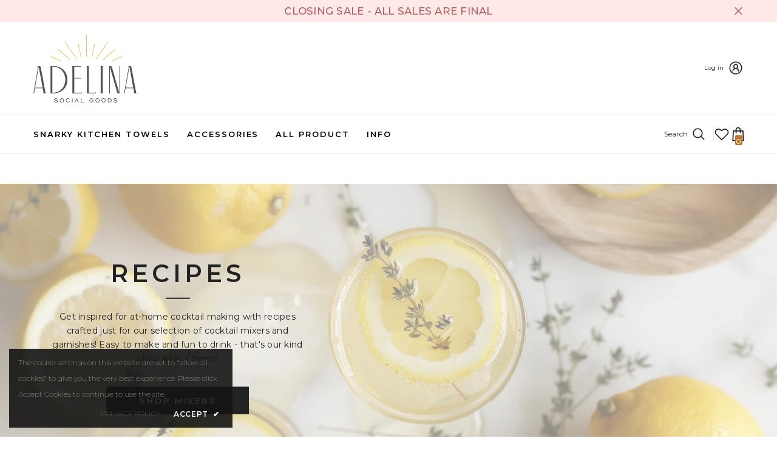

--- FILE ---
content_type: text/css
request_url: https://adelinasocialgoods.com/cdn/shop/t/14/assets/component-article-card.css?v=167876669509149444681712352250
body_size: -115
content:
.articles-wrapper.grid{margin:0 0 5rem}@media screen and (min-width: 750px){.articles-wrapper.grid{margin-bottom:7rem}}.articles-wrapper .article{max-width:100%}@media screen and (max-width: 749px){.articles-wrapper .article{width:100%}}.article{display:flex;align-items:center}.article.grid__item{padding:0}.article-card{background-color:var(--color-foreground-4);align-self:flex-start;flex:0 1 100%;display:flex;align-items:flex-start;height:100%}.grid--peek .article-card{box-sizing:border-box}.article-card__info{padding:2.5rem 2.5rem 3rem;display:flex;flex-direction:column;flex-grow:1}@media screen and (min-width: 750px){.article-card__info{padding:4rem 5rem}}.article-content{width:100%;height:100%;display:flex;flex-direction:column;text-decoration:none;color:inherit}.article-content:hover .article-card__title{text-decoration:underline;text-underline-offset:.3rem}.article-card__image{overflow:hidden}.article-content img{transition:transform var(--duration-default) ease}.article-content:hover img{transform:scale(1.07)}.article-card__image-wrapper>a{display:block}.article-card__title{font-family:var(--blog-title-font);font-size:var(--blog-title-font-size);font-weight:var(--blog-title-font-weight);line-height:var(--blog-title-line-height);letter-spacing:var(--blog-title-letter-spacing);text-transform:var(--blog-title-text-transform);text-decoration:none;word-break:break-word}.article-card__link.link{padding:0}.article-card__link{text-underline-offset:.3rem}.article-content:hover .article-card__link{text-decoration-thickness:.2rem}.article-card__header h2{margin:0}.article-card__header h2:not(:first-child){margin-top:1rem}.article-card__footer{letter-spacing:.1rem;font-size:1.4rem}.article-card__footer:not(:last-child){margin-bottom:1rem}.article-card__footer:last-child{margin-top:auto}.article-card__link:not(:only-child){margin-right:3rem}@media screen and (min-width: 990px){.article-card__link:not(:only-child){margin-right:4rem}}
/*# sourceMappingURL=/cdn/shop/t/14/assets/component-article-card.css.map?v=167876669509149444681712352250 */
